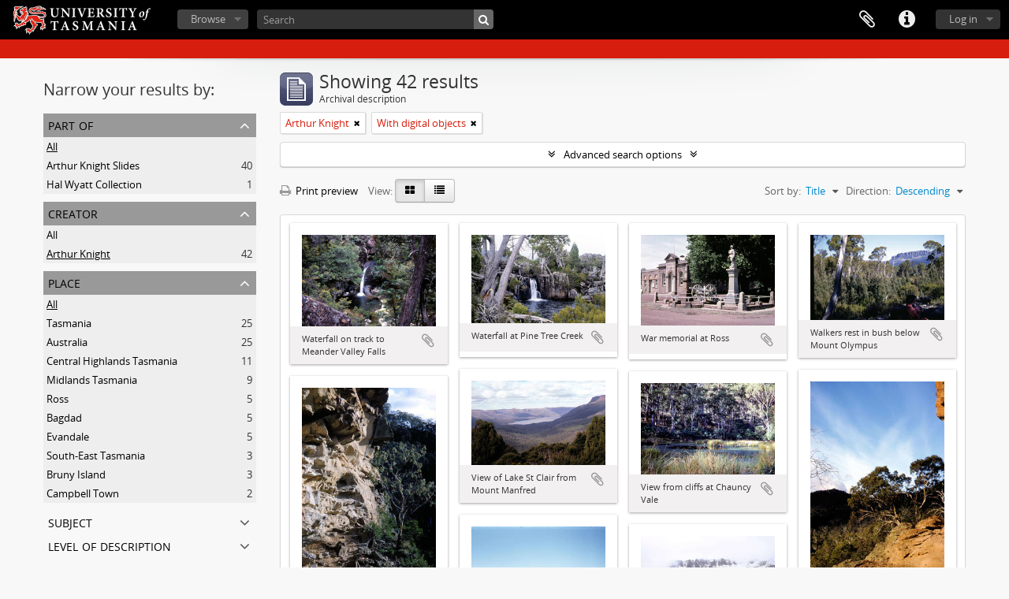

--- FILE ---
content_type: text/html; charset=utf-8
request_url: https://sparc.utas.edu.au/index.php/informationobject/browse?sort=alphabetic&sortDir=desc&creators=4237&view=card&topLod=0&onlyMedia=1
body_size: 14883
content:
<!DOCTYPE html>
<html lang="en" dir="ltr">
  <head>
    <!-- Google Tag Manager -->
<script>(function(w,d,s,l,i){w[l]=w[l]||[];w[l].push({'gtm.start':
new Date().getTime(),event:'gtm.js'});var f=d.getElementsByTagName(s)[0],
j=d.createElement(s),dl=l!='dataLayer'?'&l='+l:'';j.async=true;j.src=
'https://www.googletagmanager.com/gtm.js?id='+i+dl;f.parentNode.insertBefore(j,f);
})(window,document,'script','dataLayer','GTM-MGCNGCH');</script>
<!-- End Google Tag Manager -->
    <meta http-equiv="Content-Type" content="text/html; charset=utf-8" />
<meta http-equiv="X-Ua-Compatible" content="IE=edge,chrome=1" />
    <meta name="title" content="University of Tasmania" />
<meta name="description" content="Access to memory - Open information management toolkit" />
<meta name="viewport" content="initial-scale=1.0, user-scalable=no" />
    <title>University of Tasmania</title>
    <link rel="shortcut icon" href="/favicon.ico"/>
    <link href="/plugins/sfDrupalPlugin/vendor/drupal/misc/ui/ui.all.css" media="screen" rel="stylesheet" type="text/css" />
<link media="all" href="/plugins/grUTasThemePlugin/css/main.css" rel="stylesheet" type="text/css" />
            <script src="/vendor/jquery.js" type="text/javascript"></script>
<script src="/plugins/sfDrupalPlugin/vendor/drupal/misc/drupal.js" type="text/javascript"></script>
<script src="/vendor/yui/yahoo-dom-event/yahoo-dom-event.js" type="text/javascript"></script>
<script src="/vendor/yui/element/element-min.js" type="text/javascript"></script>
<script src="/vendor/yui/button/button-min.js" type="text/javascript"></script>
<script src="/vendor/yui/container/container_core-min.js" type="text/javascript"></script>
<script src="/vendor/yui/menu/menu-min.js" type="text/javascript"></script>
<script src="/vendor/modernizr.js" type="text/javascript"></script>
<script src="/vendor/jquery-ui.js" type="text/javascript"></script>
<script src="/vendor/jquery.ui.resizable.min.js" type="text/javascript"></script>
<script src="/vendor/jquery.expander.js" type="text/javascript"></script>
<script src="/vendor/jquery.masonry.js" type="text/javascript"></script>
<script src="/vendor/jquery.imagesloaded.js" type="text/javascript"></script>
<script src="/vendor/bootstrap/js/bootstrap.js" type="text/javascript"></script>
<script src="/vendor/URI.js" type="text/javascript"></script>
<script src="/vendor/meetselva/attrchange.js" type="text/javascript"></script>
<script src="/js/qubit.js" type="text/javascript"></script>
<script src="/js/treeView.js" type="text/javascript"></script>
<script src="/js/clipboard.js" type="text/javascript"></script>
<script src="/plugins/sfDrupalPlugin/vendor/drupal/misc/jquery.once.js" type="text/javascript"></script>
<script src="/plugins/sfDrupalPlugin/vendor/drupal/misc/ui/ui.datepicker.js" type="text/javascript"></script>
<script src="/vendor/yui/connection/connection-min.js" type="text/javascript"></script>
<script src="/vendor/yui/datasource/datasource-min.js" type="text/javascript"></script>
<script src="/vendor/yui/autocomplete/autocomplete-min.js" type="text/javascript"></script>
<script src="/js/autocomplete.js" type="text/javascript"></script>
<script src="/js/dominion.js" type="text/javascript"></script>
  <script type="text/javascript">
//<![CDATA[
jQuery.extend(Qubit, {"relativeUrlRoot":""});
//]]>
</script></head>
  <body class="yui-skin-sam informationobject browse">

    <!-- Google Tag Manager (noscript) -->
<noscript><iframe src="https://www.googletagmanager.com/ns.html?id=GTM-MGCNGCH"
height="0" width="0" style="display:none;visibility:hidden"></iframe></noscript>
<!-- End Google Tag Manager (noscript) -->

    


<header id="top-bar">

      <a id="logo" rel="home" href="/index.php/" title=""><img alt="University of Tasmania - SPARC" src="/plugins/grUTasThemePlugin/images/utas-logo.png" /></a>  
  
  <nav>

    
  <div id="user-menu">
    <button class="top-item top-dropdown" data-toggle="dropdown" data-target="#"
      aria-expanded="false">
        Log in    </button>

    <div class="top-dropdown-container">

      <div class="top-dropdown-arrow">
        <div class="arrow"></div>
      </div>

      <div class="top-dropdown-header">
        <h2>Have an account?</h2>
      </div>

      <div class="top-dropdown-body">

        <form action="/index.php/user/login" method="post">
          <input type="hidden" name="next" value="https://sparc.utas.edu.au/index.php/informationobject/browse?sort=alphabetic&amp;sortDir=desc&amp;creators=4237&amp;view=card&amp;topLod=0&amp;onlyMedia=1" id="next" />
          <div class="form-item form-item-email">
  <label for="email">Email <span class="form-required" title="This field is required.">*</span></label>
  <input type="text" name="email" id="email" />
  
</div>

          <div class="form-item form-item-password">
  <label for="password">Password <span class="form-required" title="This field is required.">*</span></label>
  <input type="password" name="password" autocomplete="off" id="password" />
  
</div>

          <button type="submit">Log in</button>

        </form>

      </div>

      <div class="top-dropdown-bottom"></div>

    </div>
  </div>


    <div id="quick-links-menu" data-toggle="tooltip" data-title="Quick links">

  <button class="top-item" data-toggle="dropdown" data-target="#" aria-expanded="false">Quick links</button>

  <div class="top-dropdown-container">

    <div class="top-dropdown-arrow">
      <div class="arrow"></div>
    </div>

    <div class="top-dropdown-header">
      <h2>Quick links</h2>
    </div>

    <div class="top-dropdown-body">
      <ul>
                              <li><a href="https://sparc.utas.edu.au/index.php/Quick+search+tips" title="Help">Help</a></li>
                                        <li><a href="/index.php/" title="Home">Home</a></li>
                                        <li><a href="/index.php/about" title="About">About</a></li>
                                                                                              <li><a href="/index.php/contact-us" title="Contact">Contact</a></li>
                                        <li><a href="/index.php/privacy" title="Privacy Policy">Privacy Policy</a></li>
                        </ul>
    </div>

    <div class="top-dropdown-bottom"></div>

  </div>

</div>

    
    <div id="clipboard-menu" data-toggle="tooltip" data-title="Clipboard" data-clipboard-status-url="/index.php/user/clipboardStatus" data-alert-message="Note: clipboard items unclipped in this page will be removed from the clipboard when the page is refreshed. You can re-select them now, or reload the page to remove them completely. Using the sort or print preview buttons will also cause a page reload - so anything currently deselected will be lost!">

  <button class="top-item" data-toggle="dropdown" data-target="#" aria-expanded="false">
    Clipboard  </button>

  <div class="top-dropdown-container">

    <div class="top-dropdown-arrow">
      <div class="arrow"></div>
    </div>

    <div class="top-dropdown-header">
      <h2>Clipboard</h2>
      <span id="count-block" data-information-object-label="Archival description" data-actor-object-label="Authority record" data-repository-object-label="Archival institution"></span>
    </div>

    <div class="top-dropdown-body">
      <ul>
        <li class="leaf" id="node_clearClipboard"><a href="/index.php/user/clipboardClear" title="Clear all selections">Clear all selections</a></li><li class="leaf" id="node_goToClipboard"><a href="/index.php/user/clipboard" title="Go to clipboard">Go to clipboard</a></li><li class="leaf" id="node_loadClipboard"><a href="/index.php/user/clipboardLoad" title="Load clipboard">Load clipboard</a></li><li class="leaf" id="node_saveClipboard"><a href="/index.php/user/clipboardSave" title="Save clipboard">Save clipboard</a></li>      </ul>
    </div>

    <div class="top-dropdown-bottom"></div>

  </div>

</div>

    
  </nav>

  <div id="search-bar">

    <div id="browse-menu">

  <button class="top-item top-dropdown" data-toggle="dropdown" data-target="#" aria-expanded="false">Browse</button>

  <div class="top-dropdown-container top-dropdown-container-right">

    <div class="top-dropdown-arrow">
      <div class="arrow"></div>
    </div>

    <div class="top-dropdown-header">
      <h2>Browse</h2>
    </div>

    <div class="top-dropdown-body">
      <ul>
        <li class="active leaf" id="node_browseInformationObjects"><a href="/index.php/informationobject/browse" title="Collections">Collections</a></li><li class="leaf" id="node_browseActors"><a href="/index.php/actor/browse" title="People &amp; Organisations">People &amp; Organisations</a></li><li class="leaf" id="node_browseRepositories"><a href="/index.php/repository/browse" title="Archival institutions">Archival institutions</a></li><li class="leaf" id="node_browseFunctions"><a href="/index.php/function/browse" title="Functions">Functions</a></li><li class="leaf" id="node_browseSubjects"><a href="/index.php/taxonomy/index/id/35" title="Subjects">Subjects</a></li><li class="leaf" id="node_browsePlaces"><a href="/index.php/taxonomy/index/id/42" title="Places">Places</a></li><li class="leaf" id="node_browseDigitalObjects"><a href="/index.php/informationobject/browse?view=card&amp;onlyMedia=1&amp;topLod=0" title="Digital objects">Digital objects</a></li>      </ul>
    </div>

    <div class="top-dropdown-bottom"></div>

  </div>

</div>

    <div id="search-form-wrapper" role="search">

  <h2>Search</h2>

  <form action="/index.php/informationobject/browse" data-autocomplete="/index.php/search/autocomplete" autocomplete="off">

    <input type="hidden" name="topLod" value="0"/>
    <input type="hidden" name="sort" value="relevance"/>

          <input type="text" name="query" value="" placeholder="Search"/>
    
    <button><span>Search</span></button>

    <div id="search-realm" class="search-popover">

      
        <div>
          <label>
                          <input name="repos" type="radio" value checked="checked" data-placeholder="Search">
                        Global search          </label>
        </div>

        
        
      
      <div class="search-realm-advanced">
        <a href="/index.php/informationobject/browse?showAdvanced=1&topLod=0">
          Advanced search&nbsp;&raquo;
        </a>
      </div>

    </div>

  </form>

</div>

  </div>

  
</header>

  <div id="site-slogan">
    <div class="container">
      <div class="row">
        <div class="span12">
          <span></span>
        </div>
      </div>
    </div>
  </div>

    
    <div id="wrapper" class="container" role="main">

      
        
      <div class="row">

        <div class="span3">

          <div id="sidebar">

            
    <section id="facets">

      <div class="visible-phone facets-header">
        <a class="x-btn btn-wide">
          <i class="fa fa-filter"></i>
          Filters        </a>
      </div>

      <div class="content">

        
        <h2>Narrow your results by:</h2>

        
        
<section class="facet ">
  <div class="facet-header">
    <h3><a href="#" aria-expanded="">Part of</a></h3>
  </div>

  <div class="facet-body" id="#facet-collection">
    <ul>

      
              <li class="active">
          <a title="All" href="/index.php/informationobject/browse?sort=alphabetic&amp;sortDir=desc&amp;creators=4237&amp;view=card&amp;topLod=0&amp;onlyMedia=1">All</a>        </li>
      
              
        <li >
          <a title="Arthur Knight Slides" href="/index.php/informationobject/browse?collection=4244&amp;sort=alphabetic&amp;sortDir=desc&amp;creators=4237&amp;view=card&amp;topLod=0&amp;onlyMedia=1">Arthur Knight Slides<span>, 40 results</span></a>          <span class="facet-count" aria-hidden="true">40</span>
        </li>
              
        <li >
          <a title="Hal Wyatt Collection" href="/index.php/informationobject/browse?collection=4414&amp;sort=alphabetic&amp;sortDir=desc&amp;creators=4237&amp;view=card&amp;topLod=0&amp;onlyMedia=1">Hal Wyatt Collection<span>, 1 results</span></a>          <span class="facet-count" aria-hidden="true">1</span>
        </li>
      
    </ul>
  </div>
</section>

                          
        
<section class="facet open">
  <div class="facet-header">
    <h3><a href="#" aria-expanded="1">Creator</a></h3>
  </div>

  <div class="facet-body" id="#facet-names">
    <ul>

      
              <li >
          <a title="All" href="/index.php/informationobject/browse?sort=alphabetic&amp;sortDir=desc&amp;view=card&amp;topLod=0&amp;onlyMedia=1">All</a>        </li>
      
              
        <li class="active">
          <a title="Arthur Knight" href="/index.php/informationobject/browse?creators=4237&amp;sort=alphabetic&amp;sortDir=desc&amp;view=card&amp;topLod=0&amp;onlyMedia=1">Arthur Knight<span>, 42 results</span></a>          <span class="facet-count" aria-hidden="true">42</span>
        </li>
      
    </ul>
  </div>
</section>

        
        
<section class="facet ">
  <div class="facet-header">
    <h3><a href="#" aria-expanded="">Place</a></h3>
  </div>

  <div class="facet-body" id="#facet-places">
    <ul>

      
              <li class="active">
          <a title="All" href="/index.php/informationobject/browse?sort=alphabetic&amp;sortDir=desc&amp;creators=4237&amp;view=card&amp;topLod=0&amp;onlyMedia=1">All</a>        </li>
      
              
        <li >
          <a title="Tasmania" href="/index.php/informationobject/browse?places=515&amp;sort=alphabetic&amp;sortDir=desc&amp;creators=4237&amp;view=card&amp;topLod=0&amp;onlyMedia=1">Tasmania<span>, 25 results</span></a>          <span class="facet-count" aria-hidden="true">25</span>
        </li>
              
        <li >
          <a title="Australia" href="/index.php/informationobject/browse?places=6727&amp;sort=alphabetic&amp;sortDir=desc&amp;creators=4237&amp;view=card&amp;topLod=0&amp;onlyMedia=1">Australia<span>, 25 results</span></a>          <span class="facet-count" aria-hidden="true">25</span>
        </li>
              
        <li >
          <a title="Central Highlands Tasmania" href="/index.php/informationobject/browse?places=6765&amp;sort=alphabetic&amp;sortDir=desc&amp;creators=4237&amp;view=card&amp;topLod=0&amp;onlyMedia=1">Central Highlands Tasmania<span>, 11 results</span></a>          <span class="facet-count" aria-hidden="true">11</span>
        </li>
              
        <li >
          <a title="Midlands Tasmania" href="/index.php/informationobject/browse?places=6753&amp;sort=alphabetic&amp;sortDir=desc&amp;creators=4237&amp;view=card&amp;topLod=0&amp;onlyMedia=1">Midlands Tasmania<span>, 9 results</span></a>          <span class="facet-count" aria-hidden="true">9</span>
        </li>
              
        <li >
          <a title="Ross" href="/index.php/informationobject/browse?places=6758&amp;sort=alphabetic&amp;sortDir=desc&amp;creators=4237&amp;view=card&amp;topLod=0&amp;onlyMedia=1">Ross<span>, 5 results</span></a>          <span class="facet-count" aria-hidden="true">5</span>
        </li>
              
        <li >
          <a title="Bagdad" href="/index.php/informationobject/browse?places=84499&amp;sort=alphabetic&amp;sortDir=desc&amp;creators=4237&amp;view=card&amp;topLod=0&amp;onlyMedia=1">Bagdad<span>, 5 results</span></a>          <span class="facet-count" aria-hidden="true">5</span>
        </li>
              
        <li >
          <a title="Evandale" href="/index.php/informationobject/browse?places=84577&amp;sort=alphabetic&amp;sortDir=desc&amp;creators=4237&amp;view=card&amp;topLod=0&amp;onlyMedia=1">Evandale<span>, 5 results</span></a>          <span class="facet-count" aria-hidden="true">5</span>
        </li>
              
        <li >
          <a title="South-East Tasmania" href="/index.php/informationobject/browse?places=6716&amp;sort=alphabetic&amp;sortDir=desc&amp;creators=4237&amp;view=card&amp;topLod=0&amp;onlyMedia=1">South-East Tasmania<span>, 3 results</span></a>          <span class="facet-count" aria-hidden="true">3</span>
        </li>
              
        <li >
          <a title="Bruny Island" href="/index.php/informationobject/browse?places=11093&amp;sort=alphabetic&amp;sortDir=desc&amp;creators=4237&amp;view=card&amp;topLod=0&amp;onlyMedia=1">Bruny Island<span>, 3 results</span></a>          <span class="facet-count" aria-hidden="true">3</span>
        </li>
              
        <li >
          <a title="Campbell Town" href="/index.php/informationobject/browse?places=11121&amp;sort=alphabetic&amp;sortDir=desc&amp;creators=4237&amp;view=card&amp;topLod=0&amp;onlyMedia=1">Campbell Town<span>, 2 results</span></a>          <span class="facet-count" aria-hidden="true">2</span>
        </li>
      
    </ul>
  </div>
</section>

        
<section class="facet ">
  <div class="facet-header">
    <h3><a href="#" aria-expanded="">Subject</a></h3>
  </div>

  <div class="facet-body" id="#facet-subjects">
    <ul>

      
              <li class="active">
          <a title="All" href="/index.php/informationobject/browse?sort=alphabetic&amp;sortDir=desc&amp;creators=4237&amp;view=card&amp;topLod=0&amp;onlyMedia=1">All</a>        </li>
      
              
        <li >
          <a title="Mountains -- Tasmania -- Photographs" href="/index.php/informationobject/browse?subjects=75577&amp;sort=alphabetic&amp;sortDir=desc&amp;creators=4237&amp;view=card&amp;topLod=0&amp;onlyMedia=1">Mountains -- Tasmania -- Photographs<span>, 10 results</span></a>          <span class="facet-count" aria-hidden="true">10</span>
        </li>
              
        <li >
          <a title="Convict construction -- Tasmania -- Photographs" href="/index.php/informationobject/browse?subjects=84682&amp;sort=alphabetic&amp;sortDir=desc&amp;creators=4237&amp;view=card&amp;topLod=0&amp;onlyMedia=1">Convict construction -- Tasmania -- Photographs<span>, 6 results</span></a>          <span class="facet-count" aria-hidden="true">6</span>
        </li>
              
        <li >
          <a title="Bridges -- Tasmania -- Photographs" href="/index.php/informationobject/browse?subjects=60413&amp;sort=alphabetic&amp;sortDir=desc&amp;creators=4237&amp;view=card&amp;topLod=0&amp;onlyMedia=1">Bridges -- Tasmania -- Photographs<span>, 5 results</span></a>          <span class="facet-count" aria-hidden="true">5</span>
        </li>
              
        <li >
          <a title="Snow -- Tasmania -- Photographs" href="/index.php/informationobject/browse?subjects=75578&amp;sort=alphabetic&amp;sortDir=desc&amp;creators=4237&amp;view=card&amp;topLod=0&amp;onlyMedia=1">Snow -- Tasmania -- Photographs<span>, 4 results</span></a>          <span class="facet-count" aria-hidden="true">4</span>
        </li>
              
        <li >
          <a title="Rivers -- Tasmania -- Photographs" href="/index.php/informationobject/browse?subjects=76294&amp;sort=alphabetic&amp;sortDir=desc&amp;creators=4237&amp;view=card&amp;topLod=0&amp;onlyMedia=1">Rivers -- Tasmania -- Photographs<span>, 4 results</span></a>          <span class="facet-count" aria-hidden="true">4</span>
        </li>
              
        <li >
          <a title="Cycling -- Tasmania -- Photographs" href="/index.php/informationobject/browse?subjects=84576&amp;sort=alphabetic&amp;sortDir=desc&amp;creators=4237&amp;view=card&amp;topLod=0&amp;onlyMedia=1">Cycling -- Tasmania -- Photographs<span>, 4 results</span></a>          <span class="facet-count" aria-hidden="true">4</span>
        </li>
              
        <li >
          <a title="Lakes -- Tasmania -- Photographs" href="/index.php/informationobject/browse?subjects=75621&amp;sort=alphabetic&amp;sortDir=desc&amp;creators=4237&amp;view=card&amp;topLod=0&amp;onlyMedia=1">Lakes -- Tasmania -- Photographs<span>, 3 results</span></a>          <span class="facet-count" aria-hidden="true">3</span>
        </li>
              
        <li >
          <a title="Trees -- Tasmania -- Photographs" href="/index.php/informationobject/browse?subjects=84864&amp;sort=alphabetic&amp;sortDir=desc&amp;creators=4237&amp;view=card&amp;topLod=0&amp;onlyMedia=1">Trees -- Tasmania -- Photographs<span>, 3 results</span></a>          <span class="facet-count" aria-hidden="true">3</span>
        </li>
              
        <li >
          <a title="Roads -- Tasmania -- Photographs" href="/index.php/informationobject/browse?subjects=75815&amp;sort=alphabetic&amp;sortDir=desc&amp;creators=4237&amp;view=card&amp;topLod=0&amp;onlyMedia=1">Roads -- Tasmania -- Photographs<span>, 2 results</span></a>          <span class="facet-count" aria-hidden="true">2</span>
        </li>
              
        <li >
          <a title="Waterfalls -- Tasmania -- Photographs" href="/index.php/informationobject/browse?subjects=76280&amp;sort=alphabetic&amp;sortDir=desc&amp;creators=4237&amp;view=card&amp;topLod=0&amp;onlyMedia=1">Waterfalls -- Tasmania -- Photographs<span>, 2 results</span></a>          <span class="facet-count" aria-hidden="true">2</span>
        </li>
      
    </ul>
  </div>
</section>

        
        
<section class="facet ">
  <div class="facet-header">
    <h3><a href="#" aria-expanded="">Level of description</a></h3>
  </div>

  <div class="facet-body" id="#facet-levelOfDescription">
    <ul>

      
              <li class="active">
          <a title="All" href="/index.php/informationobject/browse?sort=alphabetic&amp;sortDir=desc&amp;creators=4237&amp;view=card&amp;topLod=0&amp;onlyMedia=1">All</a>        </li>
      
              
        <li >
          <a title="Item" href="/index.php/informationobject/browse?levels=227&amp;sort=alphabetic&amp;sortDir=desc&amp;creators=4237&amp;view=card&amp;topLod=0&amp;onlyMedia=1">Item<span>, 41 results</span></a>          <span class="facet-count" aria-hidden="true">41</span>
        </li>
              
        <li >
          <a title="Collection" href="/index.php/informationobject/browse?levels=223&amp;sort=alphabetic&amp;sortDir=desc&amp;creators=4237&amp;view=card&amp;topLod=0&amp;onlyMedia=1">Collection<span>, 1 results</span></a>          <span class="facet-count" aria-hidden="true">1</span>
        </li>
      
    </ul>
  </div>
</section>

        
      </div>

    </section>

  
          </div>

        </div>

        <div class="span9">

          <div id="main-column">

              
  <div class="multiline-header">
    <img alt="" src="/images/icons-large/icon-archival.png" />    <h1 aria-describedby="results-label">
              Showing 42 results          </h1>
    <span class="sub" id="results-label">Archival description</span>
  </div>

            
  <section class="header-options">

    
          <span class="search-filter">
      Arthur Knight    <a href="/index.php/informationobject/browse?sort=alphabetic&sortDir=desc&view=card&topLod=0&onlyMedia=1" class="remove-filter"><i class="fa fa-times"></i></a>
</span>
                <span class="search-filter">
      With digital objects    <a href="/index.php/informationobject/browse?sort=alphabetic&sortDir=desc&creators=4237&view=card&topLod=0" class="remove-filter"><i class="fa fa-times"></i></a>
</span>
        
  </section>


            
  <section class="advanced-search-section">

  <a href="#" class="advanced-search-toggle " aria-expanded="false">Advanced search options</a>

  <div class="advanced-search animateNicely" style="display: none;">

    <form name="advanced-search-form" method="get" action="/index.php/informationobject/browse">
              <input type="hidden" name="sort" value="alphabetic"/>
              <input type="hidden" name="creators" value="4237"/>
              <input type="hidden" name="view" value="card"/>
      
      <p>Find results with:</p>

      <div class="criteria">

        
          
        
        
        <div class="criterion">

          <select class="boolean" name="so0">
            <option value="and">and</option>
            <option value="or">or</option>
            <option value="not">not</option>
          </select>

          <input class="query" type="text" placeholder="Search" name="sq0"/>

          <span>in</span>

          <select class="field" name="sf0">
            <option value="">Any field</option>
            <option value="title">Title</option>
                        <option value="scopeAndContent">Scope and content</option>
            <option value="extentAndMedium">Extent and medium</option>
            <option value="subject">Subject access points</option>
            <option value="name">Name access points</option>
            <option value="place">Place access points</option>
            <option value="genre">Genre access points</option>
            <option value="identifier">Identifier</option>
            <option value="referenceCode">Reference code</option>
            <option value="digitalObjectTranscript">Digital object text</option>
            <option value="findingAidTranscript">Finding aid text</option>
            <option value="creator">Creator</option>
            <option value="allExceptFindingAidTranscript">Any field except finding aid text</option>
          </select>

          <a href="#" class="delete-criterion"><i class="fa fa-times"></i></a>

        </div>

        <div class="add-new-criteria">
          <div class="btn-group">
            <a class="btn dropdown-toggle" data-toggle="dropdown" href="#">
              Add new criteria<span class="caret"></span>
            </a>
            <ul class="dropdown-menu">
              <li><a href="#" id="add-criterion-and">And</a></li>
              <li><a href="#" id="add-criterion-or">Or</a></li>
              <li><a href="#" id="add-criterion-not">Not</a></li>
            </ul>
          </div>
        </div>

      </div>

      <p>Limit results to:</p>

      <div class="criteria">

                  <div class="filter-row">
            <div class="filter">
              <div class="form-item form-item-repos">
  <label for="repos">Repository</label>
  <select name="repos" id="repos">
<option value="" selected="selected"></option>
<option value="38313">Antarctic Documents Database</option>
<option value="38715">Chemistry Collection : University of Tasmania</option>
<option value="3989">Images of Tasmania as collected by Colin Dennison : University of Tasmania Library Special &amp; Rare Collections</option>
<option value="474">Private Deposit Collection : University of Tasmania Library Special and Rare Collections</option>
<option value="105957">The Royal Society of Tasmania Library Collection : University of Tasmania Library Special and Rare Collections</option>
<option value="19438">University Collection : University of Tasmania Library Special and Rare Collections</option>
</select>
  
</div>
            </div>
          </div>
        
        <div class="filter-row">
          <div class="filter">
            <label for="collection">Top-level description</label>            <select name="collection" class="form-autocomplete" id="collection">

</select>            <input class="list" type="hidden" value="/index.php/informationobject/autocomplete?parent=1&filterDrafts=1"/>
          </div>
        </div>

      </div>

      <p>Filter results by:</p>

      <div class="criteria">

        <div class="filter-row triple">

          <div class="filter-left">
            <div class="form-item form-item-levels">
  <label for="levels">Level of description</label>
  <select name="levels" id="levels">
<option value="" selected="selected"></option>
<option value="223">Collection</option>
<option value="226">File</option>
<option value="227">Item</option>
<option value="3975">Library of images</option>
<option value="224">Series</option>
<option value="3974">Sub-collection</option>
<option value="2095">Sub-item</option>
<option value="32225">Sub-series</option>
</select>
  
</div>
          </div>

          <div class="filter-center">
            <div class="form-item form-item-onlyMedia">
  <label for="onlyMedia">Digital object available</label>
  <select name="onlyMedia" id="onlyMedia">
<option value=""></option>
<option value="1" selected="selected">Yes</option>
<option value="0">No</option>
</select>
  
</div>
          </div>

          <div class="filter-right">
            <div class="form-item form-item-findingAidStatus">
  <label for="findingAidStatus">Finding aid</label>
  <select name="findingAidStatus" id="findingAidStatus">
<option value="" selected="selected"></option>
<option value="yes">Yes</option>
<option value="no">No</option>
<option value="generated">Generated</option>
<option value="uploaded">Uploaded</option>
</select>
  
</div>
          </div>

        </div>

                
                  <div class="filter-row">

                          <div class="filter-left">
                <div class="form-item form-item-copyrightStatus">
  <label for="copyrightStatus">Copyright status</label>
  <select name="copyrightStatus" id="copyrightStatus">
<option value="" selected="selected"></option>
<option value="476">All rights reserved</option>
<option value="477">BY</option>
<option value="478">BY-NC</option>
<option value="479">BY-NC-ND</option>
<option value="480">BY-NC-SA</option>
<option value="481">BY-ND</option>
<option value="482">BY-SA</option>
<option value="483">CCO</option>
<option value="336">Public domain</option>
<option value="335">Under copyright</option>
<option value="337">Unknown</option>
</select>
  
</div>
              </div>
            
                          <div class="filter-right">
                <div class="form-item form-item-materialType">
  <label for="materialType">General material designation</label>
  <select name="materialType" id="materialType">
<option value="" selected="selected"></option>
<option value="261">Architectural drawing</option>
<option value="262">Cartographic material</option>
<option value="263">Graphic material</option>
<option value="264">Moving images</option>
<option value="265">Multiple media</option>
<option value="266">Object</option>
<option value="267">Philatelic record</option>
<option value="268">Sound recording</option>
<option value="269">Technical drawing</option>
<option value="270">Textual record</option>
</select>
  
</div>
              </div>
            
          </div>
        
        <div class="filter-row">

          <div class="lod-filter">
            <label>
              <input type="radio" name="topLod" value="1" >
              Top-level descriptions            </label>
            <label>
              <input type="radio" name="topLod" value="0" checked>
              All descriptions            </label>
          </div>

        </div>

      </div>

      <p>Filter by date range:</p>

      <div class="criteria">

        <div class="filter-row">

          <div class="start-date">
            <div class="form-item form-item-startDate">
  <label for="startDate">Start</label>
  <input placeholder="YYYY-MM-DD" type="text" name="startDate" id="startDate" />
  
</div>
          </div>

          <div class="end-date">
            <div class="form-item form-item-endDate">
  <label for="endDate">End</label>
  <input placeholder="YYYY-MM-DD" type="text" name="endDate" id="endDate" />
  
</div>
          </div>

          <div class="date-type">
            <label>
              <input type="radio" name="rangeType" value="inclusive" checked>
              Overlapping            </label>
            <label>
              <input type="radio" name="rangeType" value="exact" >
              Exact            </label>
          </div>

          <a href="#" class="date-range-help-icon" aria-expanded="false"><i class="fa fa-question-circle"></i></a>

        </div>

        <div class="alert alert-info date-range-help animateNicely">
          Use these options to specify how the date range returns results. "Exact" means that the start and end dates of descriptions returned must fall entirely within the date range entered. "Overlapping" means that any description whose start or end dates touch or overlap the target date range will be returned.        </div>

      </div>

      <section class="actions">
        <input type="submit" class="c-btn c-btn-submit" value="Search"/>
        <input type="button" class="reset c-btn c-btn-delete" value="Reset"/>
      </section>

    </form>

  </div>

</section>

  
    <section class="browse-options">
      <a  href="/index.php/informationobject/browse?sort=alphabetic&sortDir=desc&creators=4237&view=card&topLod=0&onlyMedia=1&media=print">
  <i class="fa fa-print"></i>
  Print preview</a>

      
      
      <span>
        <span class="view-header-label">View:</span>

<div class="btn-group">
  <a class="btn fa fa-th-large active" href="/index.php/informationobject/browse?view=card&amp;sort=alphabetic&amp;sortDir=desc&amp;creators=4237&amp;topLod=0&amp;onlyMedia=1" title=" "> </a>
  <a class="btn fa fa-list " href="/index.php/informationobject/browse?view=table&amp;sort=alphabetic&amp;sortDir=desc&amp;creators=4237&amp;topLod=0&amp;onlyMedia=1" title=" "> </a></div>
      </span>

      <div class="pickers">
        <div id="sort-header">
  <div class="sort-options">

    <label>Sort by:</label>

    <div class="dropdown">

      <div class="dropdown-selected">
                                  <span>Title</span>
                  
      </div>

      <ul class="dropdown-options">

        <span class="pointer"></span>

                  <li>
                        <a href="/index.php/informationobject/browse?sort=lastUpdated&sortDir=desc&creators=4237&view=card&topLod=0&onlyMedia=1" data-order="lastUpdated">
              <span>Date modified</span>
            </a>
          </li>
                  <li>
                        <a href="/index.php/informationobject/browse?sort=relevance&sortDir=desc&creators=4237&view=card&topLod=0&onlyMedia=1" data-order="relevance">
              <span>Relevance</span>
            </a>
          </li>
                  <li>
                        <a href="/index.php/informationobject/browse?sort=identifier&sortDir=desc&creators=4237&view=card&topLod=0&onlyMedia=1" data-order="identifier">
              <span>Identifier</span>
            </a>
          </li>
                  <li>
                        <a href="/index.php/informationobject/browse?sort=referenceCode&sortDir=desc&creators=4237&view=card&topLod=0&onlyMedia=1" data-order="referenceCode">
              <span>Reference code</span>
            </a>
          </li>
                  <li>
                        <a href="/index.php/informationobject/browse?sort=startDate&sortDir=desc&creators=4237&view=card&topLod=0&onlyMedia=1" data-order="startDate">
              <span>Start date</span>
            </a>
          </li>
                  <li>
                        <a href="/index.php/informationobject/browse?sort=endDate&sortDir=desc&creators=4237&view=card&topLod=0&onlyMedia=1" data-order="endDate">
              <span>End date</span>
            </a>
          </li>
              </ul>
    </div>
  </div>
</div>

<div id="sort-header">
  <div class="sort-options">

    <label>Direction:</label>

    <div class="dropdown">

      <div class="dropdown-selected">
                                  <span>Descending</span>
                  
      </div>

      <ul class="dropdown-options">

        <span class="pointer"></span>

                  <li>
                        <a href="/index.php/informationobject/browse?sortDir=asc&sort=alphabetic&creators=4237&view=card&topLod=0&onlyMedia=1" data-order="asc">
              <span>Ascending</span>
            </a>
          </li>
              </ul>
    </div>
  </div>
</div>
      </div>
    </section>

    <div id="content" class="browse-content">
      
              
<section class="masonry browse-masonry">

          
          <div class="brick">
    
      <a href="/index.php/waterfall-on-track-to-meander-valley-falls">
        
          <a href="/index.php/waterfall-on-track-to-meander-valley-falls" title=""><img alt="Waterfall on track to Meander Valley Falls" src="/uploads/r/images-of-tasmania-as-collected-by-colin-dennison/e/7/8/e784ee27fe5f5afd828f77b57608e8433bcc31f353076b327f4728ab5ad1ff03/c96265d4-af5f-4aac-9cc4-db9fcc4a8884-Waterfall_on_track_to_Meander_Falls_87_142.jpg" /></a>
              </a>

      <div class="bottom">
        <button class="clipboard repository-or-digital-obj-browse"
  data-clipboard-url="/index.php/user/clipboardToggleSlug"
  data-clipboard-slug="waterfall-on-track-to-meander-valley-falls"
  data-toggle="tooltip"  data-title="Add to clipboard"
  data-alt-title="Remove from clipboard">
  Add to clipboard</button>
Waterfall on track to Meander Valley Falls      </div>
    </div>
          
          <div class="brick">
    
      <a href="/index.php/waterfall-at-pine-tree-creek">
        
          <a href="/index.php/waterfall-at-pine-tree-creek" title=""><img alt="Waterfall at Pine Tree Creek" src="/uploads/r/images-of-tasmania-as-collected-by-colin-dennison/e/a/8/ea8949c3fab0236b890f2c7f7c3e94ab6676d5d83d3c35e03cf1de9489c32e79/d0cd9c02-0cee-4809-9430-3ca6cf3170b2-Waterfall___Pine_Tree_Creek_81_142.jpg" /></a>
              </a>

      <div class="bottom">
        <button class="clipboard repository-or-digital-obj-browse"
  data-clipboard-url="/index.php/user/clipboardToggleSlug"
  data-clipboard-slug="waterfall-at-pine-tree-creek"
  data-toggle="tooltip"  data-title="Add to clipboard"
  data-alt-title="Remove from clipboard">
  Add to clipboard</button>
Waterfall at Pine Tree Creek      </div>
    </div>
          
          <div class="brick">
    
      <a href="/index.php/war-memorial-at-ross">
        
          <a href="/index.php/war-memorial-at-ross" title=""><img alt="War memorial at Ross" src="/uploads/r/images-of-tasmania-as-collected-by-colin-dennison/d/4/5/d452146a29f0c4010e1fce4d513c94012499375399a9cc744dbeadeb0a81b1d3/87c5f012-509a-4ee9-a331-ba5c8c36fbe8-Ross_War_Memorial_1962_142.jpg" /></a>
              </a>

      <div class="bottom">
        <button class="clipboard repository-or-digital-obj-browse"
  data-clipboard-url="/index.php/user/clipboardToggleSlug"
  data-clipboard-slug="war-memorial-at-ross"
  data-toggle="tooltip"  data-title="Add to clipboard"
  data-alt-title="Remove from clipboard">
  Add to clipboard</button>
War memorial at Ross      </div>
    </div>
          
          <div class="brick">
    
      <a href="/index.php/snow-on-mount-olympus">
        
          <a href="/index.php/snow-on-mount-olympus" title=""><img alt="Walkers rest in bush below Mount Olympus" src="/uploads/r/images-of-tasmania-as-collected-by-colin-dennison/2/7/e/27ef7dc3a74a2c26bea6f8772cdbae255641a1def0e3a2e98649a7239f1a73bc/4244f89b-e548-4d5a-b314-d5460ac423d8-Mt_Olympus_142.jpg" /></a>
              </a>

      <div class="bottom">
        <button class="clipboard repository-or-digital-obj-browse"
  data-clipboard-url="/index.php/user/clipboardToggleSlug"
  data-clipboard-slug="snow-on-mount-olympus"
  data-toggle="tooltip"  data-title="Add to clipboard"
  data-alt-title="Remove from clipboard">
  Add to clipboard</button>
Walkers rest in bush below Mount Olympus      </div>
    </div>
          
          <div class="brick">
    
      <a href="/index.php/boat-on-lake-trevallyn">
        
          <a href="/index.php/boat-on-lake-trevallyn" title=""><img alt="View of Lake St Clair from Mount Manfred" src="/uploads/r/images-of-tasmania-as-collected-by-colin-dennison/6/4/1/641d982dbf342dc626b140c26402faa6adcacb039dd58b167f6eee6bc00e09ca/aabf13f5-66e7-470d-9968-75884e77c9ad-L_St_Clair_f_Manfred_83_142.jpg" /></a>
              </a>

      <div class="bottom">
        <button class="clipboard repository-or-digital-obj-browse"
  data-clipboard-url="/index.php/user/clipboardToggleSlug"
  data-clipboard-slug="boat-on-lake-trevallyn"
  data-toggle="tooltip"  data-title="Add to clipboard"
  data-alt-title="Remove from clipboard">
  Add to clipboard</button>
View of Lake St Clair from Mount Manfred      </div>
    </div>
          
          <div class="brick">
    
      <a href="/index.php/view-of-chauncy-vale">
        
          <a href="/index.php/view-of-chauncy-vale" title=""><img alt="View of Chauncy Vale" src="/uploads/r/images-of-tasmania-as-collected-by-colin-dennison/0/4/b/04b286759349523e95c1711f16b4f898b7a612a496418904c1c688c746842607/f4335f4f-caaa-458f-a9c7-3b530b62f301-Chauncy_Vale_142.jpg" /></a>
              </a>

      <div class="bottom">
        <button class="clipboard repository-or-digital-obj-browse"
  data-clipboard-url="/index.php/user/clipboardToggleSlug"
  data-clipboard-slug="view-of-chauncy-vale"
  data-toggle="tooltip"  data-title="Add to clipboard"
  data-alt-title="Remove from clipboard">
  Add to clipboard</button>
View of Chauncy Vale      </div>
    </div>
          
          <div class="brick">
    
      <a href="/index.php/view-from-cliffs-at-chauncy-vale">
        
          <a href="/index.php/view-from-cliffs-at-chauncy-vale" title=""><img alt="View from cliffs at Chauncy Vale" src="/uploads/r/images-of-tasmania-as-collected-by-colin-dennison/9/0/b/90bff8b5eb9198aa7032c916c6c091f4ca0fc5088cec99b8b59bf6a59896e6ac/6d5a03e8-7562-42c5-b528-a4ad082e9c50-Chauncy_Vale_tarn_142.jpg" /></a>
              </a>

      <div class="bottom">
        <button class="clipboard repository-or-digital-obj-browse"
  data-clipboard-url="/index.php/user/clipboardToggleSlug"
  data-clipboard-slug="view-from-cliffs-at-chauncy-vale"
  data-toggle="tooltip"  data-title="Add to clipboard"
  data-alt-title="Remove from clipboard">
  Add to clipboard</button>
View from cliffs at Chauncy Vale      </div>
    </div>
          
          <div class="brick">
    
      <a href="/index.php/treetops-near-butlers-hill">
        
          <a href="/index.php/treetops-near-butlers-hill" title=""><img alt="Treetops near Butlers Hill" src="/uploads/r/images-of-tasmania-as-collected-by-colin-dennison/9/6/c/96cb7f03d0c9a42eaf31663e59139ea993f2933e2dc1ed542a73b9d0bcb237a5/718a5ad8-5b5b-4224-9de0-3997af141629-Chauncy_Vale_cliffs_142.jpg" /></a>
              </a>

      <div class="bottom">
        <button class="clipboard repository-or-digital-obj-browse"
  data-clipboard-url="/index.php/user/clipboardToggleSlug"
  data-clipboard-slug="treetops-near-butlers-hill"
  data-toggle="tooltip"  data-title="Add to clipboard"
  data-alt-title="Remove from clipboard">
  Add to clipboard</button>
Treetops near Butlers Hill      </div>
    </div>
          
          <div class="brick">
    
      <a href="/index.php/table-mountain-from-interlaken">
        
          <a href="/index.php/table-mountain-from-interlaken" title=""><img alt="Table Mountain from Interlaken" src="/uploads/r/images-of-tasmania-as-collected-by-colin-dennison/0/0/e/00ea2d3c4a67386e3dff74d35caf97bce5cf662698d3f6113f4b5e1b94e850d6/aeb22638-eae7-4259-8848-fe6a4fa7fda1-Table_Mt_f_Interlaken_142.jpg" /></a>
              </a>

      <div class="bottom">
        <button class="clipboard repository-or-digital-obj-browse"
  data-clipboard-url="/index.php/user/clipboardToggleSlug"
  data-clipboard-slug="table-mountain-from-interlaken"
  data-toggle="tooltip"  data-title="Add to clipboard"
  data-alt-title="Remove from clipboard">
  Add to clipboard</button>
Table Mountain from Interlaken      </div>
    </div>
          
          <div class="brick">
    
      <a href="/index.php/walkers-rest-in-bush-below-mount-olympus">
        
          <a href="/index.php/walkers-rest-in-bush-below-mount-olympus" title=""><img alt="Snow on Mount Olympus from Narcissus hut" src="/uploads/r/images-of-tasmania-as-collected-by-colin-dennison/3/5/5/355a55ae27361cdbf6c7384f9d325554202ebc5483d9fb601be03913fe0bfb80/ac045e13-ff01-4e26-b9c0-a156469c6731-Mt_Olympus_under_snow_74_142.jpg" /></a>
              </a>

      <div class="bottom">
        <button class="clipboard repository-or-digital-obj-browse"
  data-clipboard-url="/index.php/user/clipboardToggleSlug"
  data-clipboard-slug="walkers-rest-in-bush-below-mount-olympus"
  data-toggle="tooltip"  data-title="Add to clipboard"
  data-alt-title="Remove from clipboard">
  Add to clipboard</button>
Snow on Mount Olympus from Narcissus hut      </div>
    </div>
          
          <div class="brick">
    
      <a href="/index.php/foothills-of-mount-olympus">
        
          <a href="/index.php/foothills-of-mount-olympus" title=""><img alt="Snow on Mount Olympus" src="/uploads/r/images-of-tasmania-as-collected-by-colin-dennison/d/a/b/dab73acbcdf0c47f839d56dfac9fc395c85eb8b3eaf71365157b68b96d0a3629/dc454a3d-4a93-4dcc-ac75-5159e5bd829c-Mt_Olympus_70_142.jpg" /></a>
              </a>

      <div class="bottom">
        <button class="clipboard repository-or-digital-obj-browse"
  data-clipboard-url="/index.php/user/clipboardToggleSlug"
  data-clipboard-slug="foothills-of-mount-olympus"
  data-toggle="tooltip"  data-title="Add to clipboard"
  data-alt-title="Remove from clipboard">
  Add to clipboard</button>
Snow on Mount Olympus      </div>
    </div>
          
          <div class="brick">
    
      <a href="/index.php/snow-on-cradle-mountain-and-barn-bluff">
        
          <a href="/index.php/snow-on-cradle-mountain-and-barn-bluff" title=""><img alt="Snow on Cradle Mountain and Barn Bluff" src="/uploads/r/images-of-tasmania-as-collected-by-colin-dennison/2/2/3/223461aec805589f7c23d3be7bd1591baf659c1848bd156b61a815a53c30f6d1/5ee3936f-aa93-4035-817d-56caa1c56143-Cradle_Mt___Barn_Bluff_70_142.jpg" /></a>
              </a>

      <div class="bottom">
        <button class="clipboard repository-or-digital-obj-browse"
  data-clipboard-url="/index.php/user/clipboardToggleSlug"
  data-clipboard-slug="snow-on-cradle-mountain-and-barn-bluff"
  data-toggle="tooltip"  data-title="Add to clipboard"
  data-alt-title="Remove from clipboard">
  Add to clipboard</button>
Snow on Cradle Mountain and Barn Bluff      </div>
    </div>
          
          <div class="brick">
    
      <a href="/index.php/snow-cover-on-mount-ossa">
        
          <a href="/index.php/snow-cover-on-mount-ossa" title=""><img alt="Snow cover on Mount Ossa" src="/uploads/r/images-of-tasmania-as-collected-by-colin-dennison/8/f/3/8f38541967b69390f0c08b51f951a2e8a9026ce94241047ef286d25c7e96b7b4/26a45dc8-b81f-4bb8-9082-a99158cfa3ba-Mt_Ossa_70_142.jpg" /></a>
              </a>

      <div class="bottom">
        <button class="clipboard repository-or-digital-obj-browse"
  data-clipboard-url="/index.php/user/clipboardToggleSlug"
  data-clipboard-slug="snow-cover-on-mount-ossa"
  data-toggle="tooltip"  data-title="Add to clipboard"
  data-alt-title="Remove from clipboard">
  Add to clipboard</button>
Snow cover on Mount Ossa      </div>
    </div>
          
          <div class="brick">
    
      <a href="/index.php/snow-cover-on-mount-olympus-above-lake-st-clair">
        
          <a href="/index.php/snow-cover-on-mount-olympus-above-lake-st-clair" title=""><img alt="Snow cover on Mount Olympus above Lake St Clair" src="/uploads/r/images-of-tasmania-as-collected-by-colin-dennison/c/4/f/c4f425e9dfd3c3c6559ebc96e3900bd12d92ebb57bde0c66bde42115c52c8a4c/b5284238-c8a6-4563-8389-38d5aad6c8cc-Mt_Olympus_f_near_Narcissus_142.jpg" /></a>
              </a>

      <div class="bottom">
        <button class="clipboard repository-or-digital-obj-browse"
  data-clipboard-url="/index.php/user/clipboardToggleSlug"
  data-clipboard-slug="snow-cover-on-mount-olympus-above-lake-st-clair"
  data-toggle="tooltip"  data-title="Add to clipboard"
  data-alt-title="Remove from clipboard">
  Add to clipboard</button>
Snow cover on Mount Olympus above Lake St Clair      </div>
    </div>
          
          <div class="brick">
    
      <a href="/index.php/shoreline-of-great-lake-at-breona">
        
          <a href="/index.php/shoreline-of-great-lake-at-breona" title=""><img alt="Shoreline of Great Lake at Breona" src="/uploads/r/images-of-tasmania-as-collected-by-colin-dennison/3/2/b/32b37b8bc5b4fcf101107ae6cc3f8c5b47f3a66b3cf7c040115a66e2e72ecec4/e8d4b251-7851-4863-894f-fb497af0e327-Breona_Great_Lake_1962_142.jpg" /></a>
              </a>

      <div class="bottom">
        <button class="clipboard repository-or-digital-obj-browse"
  data-clipboard-url="/index.php/user/clipboardToggleSlug"
  data-clipboard-slug="shoreline-of-great-lake-at-breona"
  data-toggle="tooltip"  data-title="Add to clipboard"
  data-alt-title="Remove from clipboard">
  Add to clipboard</button>
Shoreline of Great Lake at Breona      </div>
    </div>
          
          <div class="brick">
    
      <a href="/index.php/ross-bridge">
        
          <a href="/index.php/ross-bridge" title=""><img alt="Ross Bridge" src="/uploads/r/images-of-tasmania-as-collected-by-colin-dennison/7/2/8/72889ccae21dca8055f4bb32ce44b15f80990f2205c1d2bfd10c5daf101ec785/3e6bec44-c7f4-4403-855c-a95457d7bce9-Ross_Bridge_1962_142.jpg" /></a>
              </a>

      <div class="bottom">
        <button class="clipboard repository-or-digital-obj-browse"
  data-clipboard-url="/index.php/user/clipboardToggleSlug"
  data-clipboard-slug="ross-bridge"
  data-toggle="tooltip"  data-title="Add to clipboard"
  data-alt-title="Remove from clipboard">
  Add to clipboard</button>
Ross Bridge      </div>
    </div>
          
          <div class="brick">
    
      <a href="/index.php/red-bridge-at-campbell-town">
        
          <a href="/index.php/red-bridge-at-campbell-town" title=""><img alt="Red Bridge at Campbell Town" src="/uploads/r/images-of-tasmania-as-collected-by-colin-dennison/4/9/f/49f8f7bcae458119618fa5d71c6e86db4c3a419a79277a3037d319ede731c41d/7bfd8837-7304-48cb-9e7b-6dca8d01196f-Red_Bridge_Campbell_Town_79_142.jpg" /></a>
              </a>

      <div class="bottom">
        <button class="clipboard repository-or-digital-obj-browse"
  data-clipboard-url="/index.php/user/clipboardToggleSlug"
  data-clipboard-slug="red-bridge-at-campbell-town"
  data-toggle="tooltip"  data-title="Add to clipboard"
  data-alt-title="Remove from clipboard">
  Add to clipboard</button>
Red Bridge at Campbell Town      </div>
    </div>
          
          <div class="brick">
    
      <a href="/index.php/poatina-road-snakes-down-western-tiers">
        
          <a href="/index.php/poatina-road-snakes-down-western-tiers" title=""><img alt="Poatina Road snakes down Western Tiers" src="/uploads/r/images-of-tasmania-as-collected-by-colin-dennison/5/9/7/597eeb3869a398b6251defdf5a6ccc4e9860367bd49b39a2f9ff53f17c033b7b/41f0d222-ae1b-4a86-aa60-c354349e5805-Poatina_Rd_Western_Tiers_1961_142.jpg" /></a>
              </a>

      <div class="bottom">
        <button class="clipboard repository-or-digital-obj-browse"
  data-clipboard-url="/index.php/user/clipboardToggleSlug"
  data-clipboard-slug="poatina-road-snakes-down-western-tiers"
  data-toggle="tooltip"  data-title="Add to clipboard"
  data-alt-title="Remove from clipboard">
  Add to clipboard</button>
Poatina Road snakes down Western Tiers      </div>
    </div>
          
          <div class="brick">
    
      <a href="/index.php/penny-farthing-relay-at-evandale">
        
          <a href="/index.php/penny-farthing-relay-at-evandale" title=""><img alt="Penny farthing relay at Evandale" src="/uploads/r/images-of-tasmania-as-collected-by-colin-dennison/4/9/0/4900ec57f0508e3db056154dae228df5a1a4ced689dfdf576b6eb086134fce7c/6250d7b0-09a0-4cc5-8682-a9d74bebd1dd-Start_of_Penny_Farthing_Relay_84_142.jpg" /></a>
              </a>

      <div class="bottom">
        <button class="clipboard repository-or-digital-obj-browse"
  data-clipboard-url="/index.php/user/clipboardToggleSlug"
  data-clipboard-slug="penny-farthing-relay-at-evandale"
  data-toggle="tooltip"  data-title="Add to clipboard"
  data-alt-title="Remove from clipboard">
  Add to clipboard</button>
Penny farthing relay at Evandale      </div>
    </div>
          
          <div class="brick">
    
      <a href="/index.php/penny-farthing-cyclists-take-a-corner">
        
          <a href="/index.php/penny-farthing-cyclists-take-a-corner" title=""><img alt="Penny farthing cyclists take a corner" src="/uploads/r/images-of-tasmania-as-collected-by-colin-dennison/6/a/4/6a41f0a0df73c979e773ac939d473ddd545d1c8cdbb92cf3bb618502d4a078bb/9933c91e-ca11-446f-a190-9ee5f679f508-Penny_Farthing_Sprint_Evandale_84_142.jpg" /></a>
              </a>

      <div class="bottom">
        <button class="clipboard repository-or-digital-obj-browse"
  data-clipboard-url="/index.php/user/clipboardToggleSlug"
  data-clipboard-slug="penny-farthing-cyclists-take-a-corner"
  data-toggle="tooltip"  data-title="Add to clipboard"
  data-alt-title="Remove from clipboard">
  Add to clipboard</button>
Penny farthing cyclists take a corner      </div>
    </div>
          
          <div class="brick">
    
      <a href="/index.php/penny-farthing-bicycle-races-at-evandale">
        
          <a href="/index.php/penny-farthing-bicycle-races-at-evandale" title=""><img alt="Penny farthing bicycle races at Evandale" src="/uploads/r/images-of-tasmania-as-collected-by-colin-dennison/f/e/c/fecd640280d52c38de43fc89d14eb82738e15100f41278071a2ba30552a43059/e35cff86-2565-477e-b555-814d4bdcde86-Heat_4_Championships_Evandale__142.jpg" /></a>
              </a>

      <div class="bottom">
        <button class="clipboard repository-or-digital-obj-browse"
  data-clipboard-url="/index.php/user/clipboardToggleSlug"
  data-clipboard-slug="penny-farthing-bicycle-races-at-evandale"
  data-toggle="tooltip"  data-title="Add to clipboard"
  data-alt-title="Remove from clipboard">
  Add to clipboard</button>
Penny farthing bicycle races at Evandale      </div>
    </div>
          
          <div class="brick">
    
      <a href="/index.php/paddocks-on-outskirts-of-campbell-town">
        
          <a href="/index.php/paddocks-on-outskirts-of-campbell-town" title=""><img alt="Paddocks on outskirts of Campbell Town" src="/uploads/r/images-of-tasmania-as-collected-by-colin-dennison/d/e/d/ded9d25ec8ee9716e66f90864333b170eef3ef1871826264418a8d75689c9df2/5a2f1bd4-050f-4bae-870b-e970163664da-Campbell_Town_1955_142.jpg" /></a>
              </a>

      <div class="bottom">
        <button class="clipboard repository-or-digital-obj-browse"
  data-clipboard-url="/index.php/user/clipboardToggleSlug"
  data-clipboard-slug="paddocks-on-outskirts-of-campbell-town"
  data-toggle="tooltip"  data-title="Add to clipboard"
  data-alt-title="Remove from clipboard">
  Add to clipboard</button>
Paddocks on outskirts of Campbell Town      </div>
    </div>
          
          <div class="brick">
    
      <a href="/index.php/mud-walls-at-jericho">
        
          <a href="/index.php/mud-walls-at-jericho" title=""><img alt="Mud walls at Jericho" src="/uploads/r/images-of-tasmania-as-collected-by-colin-dennison/a/7/3/a7314cd653b196d37ded1ac43f4044c23a98effb815274f1e55d566cee5863af/f06622c5-a927-4b29-97d9-b669c7a8bca7-Mud_Walls_Jerico_142.jpg" /></a>
              </a>

      <div class="bottom">
        <button class="clipboard repository-or-digital-obj-browse"
  data-clipboard-url="/index.php/user/clipboardToggleSlug"
  data-clipboard-slug="mud-walls-at-jericho"
  data-toggle="tooltip"  data-title="Add to clipboard"
  data-alt-title="Remove from clipboard">
  Add to clipboard</button>
Mud walls at Jericho      </div>
    </div>
          
          <div class="brick">
    
      <a href="/index.php/manufacturer-s-plate-on-aveling-porter-steam-engine">
        
          <a href="/index.php/manufacturer-s-plate-on-aveling-porter-steam-engine" title=""><img alt="Manufacturer's plate on Aveling &amp; Porter steam engine" src="/uploads/r/images-of-tasmania-as-collected-by-colin-dennison/b/1/a/b1a8b75ac21e97eb1f3e4a4a7f7bfbce2b2c8095809a6d20fb331355fa51f4d7/A___P_Roller_1964_142.jpg" /></a>
              </a>

      <div class="bottom">
        <button class="clipboard repository-or-digital-obj-browse"
  data-clipboard-url="/index.php/user/clipboardToggleSlug"
  data-clipboard-slug="manufacturer-s-plate-on-aveling-porter-steam-engine"
  data-toggle="tooltip"  data-title="Add to clipboard"
  data-alt-title="Remove from clipboard">
  Add to clipboard</button>
Manufacturer's plate on Aveling &amp; Porter steam engine      </div>
    </div>
          
          <div class="brick">
    
      <a href="/index.php/man-on-cliff-at-chauncy-vale">
        
          <a href="/index.php/man-on-cliff-at-chauncy-vale" title=""><img alt="Man on cliff at Chauncy Vale" src="/uploads/r/images-of-tasmania-as-collected-by-colin-dennison/b/8/a/b8a0d05d1c8382e43cc05afbeced57f48782007ed6f15200d12e1d46d1c31801/9a38af1b-bade-4062-b7e3-b5550143c67b-Chauncy_Vale_02_142.jpg" /></a>
              </a>

      <div class="bottom">
        <button class="clipboard repository-or-digital-obj-browse"
  data-clipboard-url="/index.php/user/clipboardToggleSlug"
  data-clipboard-slug="man-on-cliff-at-chauncy-vale"
  data-toggle="tooltip"  data-title="Add to clipboard"
  data-alt-title="Remove from clipboard">
  Add to clipboard</button>
Man on cliff at Chauncy Vale      </div>
    </div>
          
          <div class="brick">
    
      <a href="/index.php/macquarie-river-at-ross-bridge">
        
          <a href="/index.php/macquarie-river-at-ross-bridge" title=""><img alt="Macquarie River at Ross Bridge" src="/uploads/r/images-of-tasmania-as-collected-by-colin-dennison/a/3/e/a3e882d4d6fff0feca6b9076623b532e88564f8749e7e6a793ba64cf4fa5959a/ba5dd2ef-f8a4-4393-834f-d5db0fb8af66-Ross_Bridge_86_142.jpg" /></a>
              </a>

      <div class="bottom">
        <button class="clipboard repository-or-digital-obj-browse"
  data-clipboard-url="/index.php/user/clipboardToggleSlug"
  data-clipboard-slug="macquarie-river-at-ross-bridge"
  data-toggle="tooltip"  data-title="Add to clipboard"
  data-alt-title="Remove from clipboard">
  Add to clipboard</button>
Macquarie River at Ross Bridge      </div>
    </div>
          
          <div class="brick">
    
      <a href="/index.php/horse-riding-at-evandale-penny-farthing-races">
        
          <a href="/index.php/horse-riding-at-evandale-penny-farthing-races" title=""><img alt="Horse riding at Evandale penny farthing races" src="/uploads/r/images-of-tasmania-as-collected-by-colin-dennison/b/7/9/b79b0f25d8d658bc8c1e69b8d494a4afd07619ab03e5c56defddbfa39b9497d4/be32b14f-bbaa-4c66-bc88-4bc35446ad87-Side_Saddle_Rider_Evandale_84_142.jpg" /></a>
              </a>

      <div class="bottom">
        <button class="clipboard repository-or-digital-obj-browse"
  data-clipboard-url="/index.php/user/clipboardToggleSlug"
  data-clipboard-slug="horse-riding-at-evandale-penny-farthing-races"
  data-toggle="tooltip"  data-title="Add to clipboard"
  data-alt-title="Remove from clipboard">
  Add to clipboard</button>
Horse riding at Evandale penny farthing races      </div>
    </div>
          
          <div class="brick">
    
      <a href="/index.php/high-water-at-ross-bridge">
        
          <a href="/index.php/high-water-at-ross-bridge" title=""><img alt="High water at Ross Bridge" src="/uploads/r/images-of-tasmania-as-collected-by-colin-dennison/e/d/3/ed33a3db7404ccba408f056d14bc6a796c8041945cc4ae9b58be1f0bad2b95a8/8dbf14de-1413-44b0-9424-0265835f8675-Ross_Bridge_74_142.jpg" /></a>
              </a>

      <div class="bottom">
        <button class="clipboard repository-or-digital-obj-browse"
  data-clipboard-url="/index.php/user/clipboardToggleSlug"
  data-clipboard-slug="high-water-at-ross-bridge"
  data-toggle="tooltip"  data-title="Add to clipboard"
  data-alt-title="Remove from clipboard">
  Add to clipboard</button>
High water at Ross Bridge      </div>
    </div>
          
          <div class="brick">
    
      <a href="/index.php/gnarled-tree-trunk-at-liawenee">
        
          <a href="/index.php/gnarled-tree-trunk-at-liawenee" title=""><img alt="Gnarled tree trunk at Liawenee" src="/uploads/r/images-of-tasmania-as-collected-by-colin-dennison/b/b/7/bb780d95d38dc9d8adbed191fa17013ca87e4f40720377c1815b45714a2a8083/b243d45e-af66-4ce8-809b-659d1acb41c9-Tree_near_Liawenee_84_142.jpg" /></a>
              </a>

      <div class="bottom">
        <button class="clipboard repository-or-digital-obj-browse"
  data-clipboard-url="/index.php/user/clipboardToggleSlug"
  data-clipboard-slug="gnarled-tree-trunk-at-liawenee"
  data-toggle="tooltip"  data-title="Add to clipboard"
  data-alt-title="Remove from clipboard">
  Add to clipboard</button>
Gnarled tree trunk at Liawenee      </div>
    </div>
          
          <div class="brick">
    
      <a href="/index.php/snow-on-mount-olympus-from-narcissus-hut">
        
          <a href="/index.php/snow-on-mount-olympus-from-narcissus-hut" title=""><img alt="Foothills of Mount Olympus" src="/uploads/r/images-of-tasmania-as-collected-by-colin-dennison/6/e/a/6eafcf42a857ed2ccafa940e3d5c1c2cda4f0ee7945295cae6c166f1d3452084/9464b7a7-14fc-430d-8663-4d3f0a67609d-Mt_Olympus_75_142.jpg" /></a>
              </a>

      <div class="bottom">
        <button class="clipboard repository-or-digital-obj-browse"
  data-clipboard-url="/index.php/user/clipboardToggleSlug"
  data-clipboard-slug="snow-on-mount-olympus-from-narcissus-hut"
  data-toggle="tooltip"  data-title="Add to clipboard"
  data-alt-title="Remove from clipboard">
  Add to clipboard</button>
Foothills of Mount Olympus      </div>
    </div>
          
          <div class="brick">
    
      <a href="/index.php/fog-in-foothills-of-ben-lomond">
        
          <a href="/index.php/fog-in-foothills-of-ben-lomond" title=""><img alt="Fog in foothills of Ben Lomond" src="/uploads/r/images-of-tasmania-as-collected-by-colin-dennison/e/8/4/e843fb00350a945c25c34d852edf258716f6b6af6014def26959dac887f0dec1/091b2675-e32d-4444-bc57-99a00bc59052-Ben_Lomond_f_Upper_Blessington_77_142.jpg" /></a>
              </a>

      <div class="bottom">
        <button class="clipboard repository-or-digital-obj-browse"
  data-clipboard-url="/index.php/user/clipboardToggleSlug"
  data-clipboard-slug="fog-in-foothills-of-ben-lomond"
  data-toggle="tooltip"  data-title="Add to clipboard"
  data-alt-title="Remove from clipboard">
  Add to clipboard</button>
Fog in foothills of Ben Lomond      </div>
    </div>
          
          <div class="brick">
    
      <a href="/index.php/dovecote-at-burlington">
        
          <a href="/index.php/dovecote-at-burlington" title=""><img alt="Dovecote at Burlington" src="/uploads/r/images-of-tasmania-as-collected-by-colin-dennison/3/2/4/32458608568514ce5e9959124ad8cd4afe11ab253a21bea8bb22a006f0d26704/9d707a14-970b-4c12-b5e4-fea495a587e1-Pigeon_Tower___Burlington_Cressy_74_142.jpg" /></a>
              </a>

      <div class="bottom">
        <button class="clipboard repository-or-digital-obj-browse"
  data-clipboard-url="/index.php/user/clipboardToggleSlug"
  data-clipboard-slug="dovecote-at-burlington"
  data-toggle="tooltip"  data-title="Add to clipboard"
  data-alt-title="Remove from clipboard">
  Add to clipboard</button>
Dovecote at Burlington      </div>
    </div>
          
          <div class="brick">
    
      <a href="/index.php/cyclists-sprint-on-penny-farthing-bicycles">
        
          <a href="/index.php/cyclists-sprint-on-penny-farthing-bicycles" title=""><img alt="Cyclists sprint on penny farthing bicycles" src="/uploads/r/images-of-tasmania-as-collected-by-colin-dennison/7/5/d/75dc602339efc8327639cd66cd1f70e9731d651eb827e73a7f24e3b4ce2d78b9/f2bca82e-a862-4689-8899-63c8cc2c16bb-Penny_Farthings_in_Evandale_84_142.jpg" /></a>
              </a>

      <div class="bottom">
        <button class="clipboard repository-or-digital-obj-browse"
  data-clipboard-url="/index.php/user/clipboardToggleSlug"
  data-clipboard-slug="cyclists-sprint-on-penny-farthing-bicycles"
  data-toggle="tooltip"  data-title="Add to clipboard"
  data-alt-title="Remove from clipboard">
  Add to clipboard</button>
Cyclists sprint on penny farthing bicycles      </div>
    </div>
          
          <div class="brick">
    
      <a href="/index.php/culvert-near-spring-hill">
        
          <a href="/index.php/culvert-near-spring-hill" title=""><img alt="Culvert near Spring Hill" src="/uploads/r/images-of-tasmania-as-collected-by-colin-dennison/6/d/a/6daa9fe368e05522717aafc20ebb44ce300861be3ff7e0ad10a4ccf7f2ac1a51/512a6e57-3805-4d9f-bde4-9e1c3d01c72b-Culvert_near_Spring_Hill_79_142.jpg" /></a>
              </a>

      <div class="bottom">
        <button class="clipboard repository-or-digital-obj-browse"
  data-clipboard-url="/index.php/user/clipboardToggleSlug"
  data-clipboard-slug="culvert-near-spring-hill"
  data-toggle="tooltip"  data-title="Add to clipboard"
  data-alt-title="Remove from clipboard">
  Add to clipboard</button>
Culvert near Spring Hill      </div>
    </div>
          
          <div class="brick">
    
      <a href="/index.php/chauncy-vale-tarn">
        
          <a href="/index.php/chauncy-vale-tarn" title=""><img alt="Chauncy Vale tarn" src="/uploads/r/images-of-tasmania-as-collected-by-colin-dennison/2/e/9/2e9d151531028aa976f9e57d05b1539a3f4db286c2413bb918efbad00b3526d5/3276ad63-b9dc-49ab-bb5f-efac10b93d1a-Chauncy_Vale_f_Butlers_Hill_142.jpg" /></a>
              </a>

      <div class="bottom">
        <button class="clipboard repository-or-digital-obj-browse"
  data-clipboard-url="/index.php/user/clipboardToggleSlug"
  data-clipboard-slug="chauncy-vale-tarn"
  data-toggle="tooltip"  data-title="Add to clipboard"
  data-alt-title="Remove from clipboard">
  Add to clipboard</button>
Chauncy Vale tarn      </div>
    </div>
          
          <div class="brick">
    
      <a href="/index.php/carvings-on-ross-bridge-archway">
        
          <a href="/index.php/carvings-on-ross-bridge-archway" title=""><img alt="Carvings on Ross Bridge archway" src="/uploads/r/images-of-tasmania-as-collected-by-colin-dennison/b/8/f/b8f7321a9def2fcaebb15e86e185446a9b6f8d3b591e8d9ba2e5987cf97d9b6b/885e3d44-dcd1-4be7-bca5-6fca7817a7c3-Ross_Bridge_arch_1962_142.jpg" /></a>
              </a>

      <div class="bottom">
        <button class="clipboard repository-or-digital-obj-browse"
  data-clipboard-url="/index.php/user/clipboardToggleSlug"
  data-clipboard-slug="carvings-on-ross-bridge-archway"
  data-toggle="tooltip"  data-title="Add to clipboard"
  data-alt-title="Remove from clipboard">
  Add to clipboard</button>
Carvings on Ross Bridge archway      </div>
    </div>
          
          <div class="brick">
    
      <a href="/index.php/cape-elizabeth-arch-on-north-bruny-island">
        
          <a href="/index.php/cape-elizabeth-arch-on-north-bruny-island" title=""><img alt="Cape Elizabeth arch on North Bruny Island" src="/uploads/r/images-of-tasmania-as-collected-by-colin-dennison/8/6/7/867330ca809b6b9882c273dbd6712fd3778e71ec62322686b6f02d582fdefe48/Arch_n_Cape_Queen_Elizabeth_N_Bruny_142.jpg" /></a>
              </a>

      <div class="bottom">
        <button class="clipboard repository-or-digital-obj-browse"
  data-clipboard-url="/index.php/user/clipboardToggleSlug"
  data-clipboard-slug="cape-elizabeth-arch-on-north-bruny-island"
  data-toggle="tooltip"  data-title="Add to clipboard"
  data-alt-title="Remove from clipboard">
  Add to clipboard</button>
Cape Elizabeth arch on North Bruny Island      </div>
    </div>
          
          <div class="brick">
    
      <a href="/index.php/view-of-lake-st-clair-from-mount-manfred">
        
          <a href="/index.php/view-of-lake-st-clair-from-mount-manfred" title=""><img alt="Boat on Lake Trevallyn" src="/uploads/r/images-of-tasmania-as-collected-by-colin-dennison/8/b/7/8b7609fd7c5efbfbdbc06de07a832822739f62ecadf84f1579ec861304e1911f/cb8f5ab8-5201-494f-8213-5565dccdddf6-Lake_Trevallyn_85_142.jpg" /></a>
              </a>

      <div class="bottom">
        <button class="clipboard repository-or-digital-obj-browse"
  data-clipboard-url="/index.php/user/clipboardToggleSlug"
  data-clipboard-slug="view-of-lake-st-clair-from-mount-manfred"
  data-toggle="tooltip"  data-title="Add to clipboard"
  data-alt-title="Remove from clipboard">
  Add to clipboard</button>
Boat on Lake Trevallyn      </div>
    </div>
          
          <div class="brick">
    
      <a href="/index.php/arthur-knight-slides">
        
          <a href="/index.php/arthur-knight-slides" title=""><img alt="Arthur Knight Slides" src="/uploads/r/images-of-tasmania-as-collected-by-colin-dennison/1/a/f/1affc941d4ce0de049a018ff59dd732bf5f6e2c661491dd5ef7fdd04b636aa9c/AK_at_the_helm_83_142.jpg" /></a>
              </a>

      <div class="bottom">
        <button class="clipboard repository-or-digital-obj-browse"
  data-clipboard-url="/index.php/user/clipboardToggleSlug"
  data-clipboard-slug="arthur-knight-slides"
  data-toggle="tooltip"  data-title="Add to clipboard"
  data-alt-title="Remove from clipboard">
  Add to clipboard</button>
Arthur Knight Slides      </div>
    </div>
          
          <div class="brick">
    
      <a href="/index.php/bruny-island-in-summer">
        
          <a href="/index.php/bruny-island-in-summer" title=""><img alt="Arch island on Bruny" src="/uploads/r/images-of-tasmania-as-collected-by-colin-dennison/c/9/6/c96a7d724d0b8fa1e23574f93b361689acdad8ea8be75cd53bf234f1fba76663/Arch_Is_South_Bruny_1963_142.jpg" /></a>
              </a>

      <div class="bottom">
        <button class="clipboard repository-or-digital-obj-browse"
  data-clipboard-url="/index.php/user/clipboardToggleSlug"
  data-clipboard-slug="bruny-island-in-summer"
  data-toggle="tooltip"  data-title="Add to clipboard"
  data-alt-title="Remove from clipboard">
  Add to clipboard</button>
Arch island on Bruny      </div>
    </div>
          
          <div class="brick">
    
      <a href="/index.php/aftermath-of-train-crash-at-woodbury">
        
          <a href="/index.php/aftermath-of-train-crash-at-woodbury" title=""><img alt="Aftermath of train crash at Woodbury" src="/uploads/r/images-of-tasmania-as-collected-by-colin-dennison/4/3/1/4316c96d03e22b6701d3dd7acb33ef33c3169d0eb61cd323b6dc1048d09df875/5ef79b66-903d-42a7-9581-c2cb9af7f02e-Train_wreakage_Woodbury_142.jpg" /></a>
              </a>

      <div class="bottom">
        <button class="clipboard repository-or-digital-obj-browse"
  data-clipboard-url="/index.php/user/clipboardToggleSlug"
  data-clipboard-slug="aftermath-of-train-crash-at-woodbury"
  data-toggle="tooltip"  data-title="Add to clipboard"
  data-alt-title="Remove from clipboard">
  Add to clipboard</button>
Aftermath of train crash at Woodbury      </div>
    </div>
          
          <div class="brick">
    
      <a href="/index.php/bruny-island-in-winter">
        
          <a href="/index.php/bruny-island-in-winter" title=""><img alt="Adventure Bay near Cape Queen Elizabeth" src="/uploads/r/images-of-tasmania-as-collected-by-colin-dennison/f/e/b/feb5d9a50966be7df60230dbe802f7a265a9498772986b30569448b1ff172499/Adventure_Bay_n_Cape_QE2_142.jpg" /></a>
              </a>

      <div class="bottom">
        <button class="clipboard repository-or-digital-obj-browse"
  data-clipboard-url="/index.php/user/clipboardToggleSlug"
  data-clipboard-slug="bruny-island-in-winter"
  data-toggle="tooltip"  data-title="Add to clipboard"
  data-alt-title="Remove from clipboard">
  Add to clipboard</button>
Adventure Bay near Cape Queen Elizabeth      </div>
    </div>
  
</section>
          </div>

  

                  
          </div>

        </div>

      </div>

    </div>

    
    <footer class="navbar-static-bottom">

    
    
    <div id="print-date">
        Current at: 2026-01-21    </div>
    <div class="container">
        <div class="row">

            <div class="span9">
                <p>
                    <strong>Authorised by the University Librarian</strong> |
                    <a href="http://www.utas.edu.au/library">Library website</a> |
                    <a href="http://www.utas.edu.au/">www.utas.edu.au</a>
                    <br />
                    Updated: 21 Jan, 2026                </p>
                <p>
                    &copy; University of Tasmania, Australia. ABN 30 764 374 782. <a href="http://www.utas.edu.au/cricos/">CRICOS Provider Code 00586B</a><br />
                    <a href="http://www.utas.edu.au/library/contact-us">Contact</a> |
                    <a href="http://www.utas.edu.au/copyright-statement/">Copyright</a> |
                    <a href="http://www.utas.edu.au/disclaimers/">Disclaimer</a> |
                    <a href="http://www.utas.edu.au/privacy/">Privacy</a> |
                    <a href="http://www.utas.edu.au/it/web-accessibility">Web Accessibility</a> |
                    <a href="http://www.utas.edu.au/library/forms/feedback-form">Site feedback</a> |
                    <span class="info-line">Info line: 1300 363 864</span>
                </p>

            </div>
            <div class="span3">
                <p class="social-footer">
                    <a href="https://www.facebook.com/UniversityofTasmania"><i class="fa fa-facebook"></i>  </a>
                    <a href="http://www.linkedin.com/company/university-of-tasmania"><i class="fa fa-linkedin"></i>  </a>
                    <a href="http://instagram.com/universityoftasmania"><i class="fa fa-instagram"></i>  </a>
                    <a href="https://twitter.com/UTAS_"><i class="fa fa-twitter"></i>  </a>
                    <a href="http://www.youtube.com/user/UniversityOfTasmania"><i class="fa fa-youtube"></i>  </a>
                </p>
                <p>
                    We acknowledge the palawa and pakana people upon whose lands the University of Tasmania stands.
                </p>
            </div>
        </div>
    </div>
</footer>

<!--
    <script type="text/javascript">
        var _gaq = _gaq || [];
        _gaq.push(['_setAccount', 'UA-26381918-7']);
        _gaq.push(['_trackPageview']);
                (function() {
            var ga = document.createElement('script'); ga.type = 'text/javascript'; ga.async = true;
            ga.src = ('https:' == document.location.protocol ? 'https://ssl' : 'http://www') + '.google-analytics.com/ga.js';
            var s = document.getElementsByTagName('script')[0]; s.parentNode.insertBefore(ga, s);
        })();
    </script>
-->

  </body>
</html>
